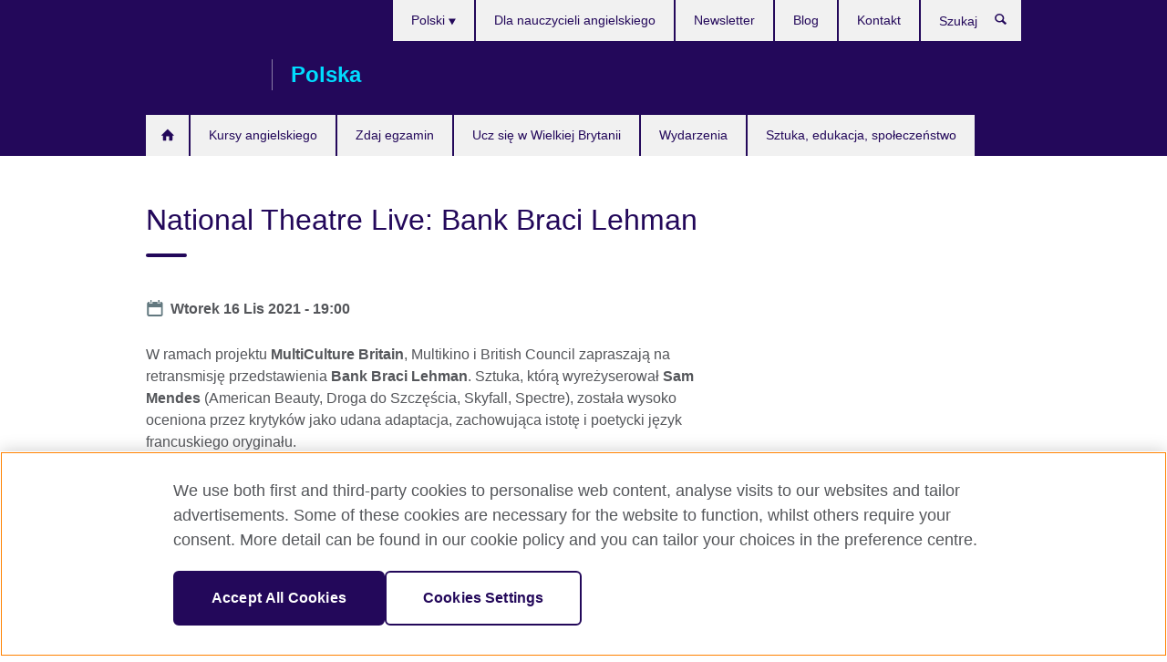

--- FILE ---
content_type: text/html; charset=utf-8
request_url: https://www.britishcouncil.pl/events/national-theatre-live-bank-braci-lehman-0
body_size: 10051
content:
<!DOCTYPE html>
<html lang="pl"
      dir="ltr"
      class="ltr">
<head>
  <!--[if IE]><![endif]-->
<script src="https://cdn.debugbear.com/5JStz67rqrFK.js" async></script><meta http-equiv="Content-Type" content="text/html; charset=utf-8" />
<script> dataLayer = [{"pageTitle":"National Theatre Live: Bank Braci Lehman","pageCategory":"event"}] </script>
<!-- OneTrust Cookies Consent Notice start -->
    <script>window.dataLayer = window.dataLayer || []; function gtag(){dataLayer.push(arguments);} gtag("set", "developer_id.dNzMyY2", true); gtag("consent", "default", {"analytics_storage": "denied"}); gtag("consent", "default", {"ad_storage": "denied"}); gtag("consent", "default", {"ad_personalization": "denied"}); gtag("consent", "default", {"ad_user_data": "denied"});</script>
	<script src="https://cdn.cookielaw.org/scripttemplates/otSDKStub.js" data-document-language="true"
	type="text/javascript" charset="UTF-8" data-domain-script="cbd79d85-52a8-411e-9ee3-2feaa71a6b38"></script>
	<script type="text/javascript">
	function OptanonWrapper() { }
	</script><!-- OneTrust Cookies Consent Notice end --><!-- Google Tag Manager -->
<script>
  (function (w,d,s,l,i) {
w[l] = w[l]||[];w[l].push({'gtm.start':new Date().getTime(),event:'gtm.js'});var f = d.getElementsByTagName(s)[0],j = d.createElement(s),dl = l != 'dataLayer' ? '&l=' + l : '';j.async = true;j.src = '//www.googletagmanager.com/gtm.js?id=' + i + dl;f.parentNode.insertBefore(j,f);})(window,document,'script','dataLayer','GTM-3WPX');
</script>
<!-- End Google Tag Manager -->
<meta name="WT.sp" content="Poland" />
<link href="https://www.britishcouncil.pl/events/national-theatre-live-bank-braci-lehman-0" rel="alternate"  hreflang="x-default" /><link href="https://www.britishcouncil.pl/events/national-theatre-live-bank-braci-lehman-0" rel="alternate" hreflang="pl-PL" />
<link href="https://www.britishcouncil.pl/en/events/national-theatre-live-lehman-trilogy-0" rel="alternate" hreflang="en-PL" />
<meta property="og:image" content="https://www.britishcouncil.pl/sites/default/files/bank-braci-lehman.jpg" />
<link rel="shortcut icon" href="https://www.britishcouncil.pl/profiles/solas2/themes/solas_ui/favicon.ico" type="image/vnd.microsoft.icon" />
<meta name="description" content="W ramach projektu MultiCulture Britain, Multikino i British Council zapraszają na retransmisję przedstawienia Bank Braci Lehman." />
<link rel="canonical" href="https://www.britishcouncil.pl/events/national-theatre-live-bank-braci-lehman-0" />
<meta name="twitter:dnt" content="on" />
  <title>National Theatre Live: Bank Braci Lehman | British Council Polska</title>
  <meta http-equiv="X-UA-Compatible" content="IE=edge">
  <meta name="HandheldFriendly" content="True">
  <meta name="MobileOptimized" content="320">
  <meta name="viewport" content="width=device-width, initial-scale=1.0">
  <!-- iOS -->
  <link rel="apple-touch-icon" sizes="76x76"
        href="/profiles/solas2/themes/solas_ui/favicons/touch-icon-ipad.png">
  <link rel="apple-touch-icon" sizes="180x180"
        href="/profiles/solas2/themes/solas_ui/favicons/apple-touch-icon.png">
  <!-- Safari -->
  <link rel="mask-icon" color="#23085a"
        href="/profiles/solas2/themes/solas_ui/favicons/safari-pinned-tab.svg">
  <!-- Android -->
  <link rel="shortcut icon" sizes="192x192"
        href="/profiles/solas2/themes/solas_ui/favicons/android-chrome-192x192.png">
  <!-- Microsoft -->
  <meta name="msapplication-TileColor" content="#23085a">
  <meta name="msapplication-config" content="/favicons/browserconfig.xml">
  <meta name="theme-color" content="#ffffff">
  <meta http-equiv="cleartype" content="on">
  <link type="text/css" rel="stylesheet" href="/sites/default/files/advagg_css/css__gUwrWmDSCYDpNT-ZgT90lg3qnBO5bhMRTuszI3FZdGE__NddIO3YqwbFuLJ1SpObv95pgccLJqWX0xe4khRt6KhE__2dBbFZ2xrr5ZVL_gQR043UvmCTXJvDatSdmYsDnqmcA.css" media="all" />
<link type="text/css" rel="stylesheet" href="https://sui.britishcouncil.org/2.1.0/css/bc-theme.css" media="all" />
<link type="text/css" rel="stylesheet" href="/sites/default/files/advagg_css/css__J8NOHD1K6wHbbcjgV4iQsymOTnJOFa9Sdew67vtn32w__85cDJPUGjwwaDNWcE0GKtSjSzynMDYgdTtvFBdc5TM0__2dBbFZ2xrr5ZVL_gQR043UvmCTXJvDatSdmYsDnqmcA.css" media="all" />
  <script src="/sites/default/files/advagg_js/js__XKqiBvZcB9K0EtZgl_-1bz5LyPEH_u8ah8XcuScspq8__2YujpmtfV0cviqjpUJ84wujhW7ha_JqiXl85CalCQYI__2dBbFZ2xrr5ZVL_gQR043UvmCTXJvDatSdmYsDnqmcA.js"></script>
<script src="/sites/default/files/advagg_js/js__eYiAm2GBf9Pa-kUJgRFgh9_ZW8m1oBIZfMIxZijeUxE__--6VVGcRgUtQnZAJlJTHVEjtioA1otSZE34ubE_QiMo__2dBbFZ2xrr5ZVL_gQR043UvmCTXJvDatSdmYsDnqmcA.js"></script>
<script src="/sites/default/files/advagg_js/js__KHorNOGYonUOyORLZ6M8RZPoxjaCsstQKYWRrxy4KiI__oEQVQ2MhTEadVQXQQsBvVgn0e5tIOqHKrDODpCRoQhg__2dBbFZ2xrr5ZVL_gQR043UvmCTXJvDatSdmYsDnqmcA.js"></script>
<script src="/sites/default/files/advagg_js/js__wRlYfEmJm6hjfvuapzq0pNOWP4LXmYMTM_tG7fZ_Bso__BsaKROlqVoH1U-25O4BHSOvj0FOd9mpaW6cDEgy8HfE__2dBbFZ2xrr5ZVL_gQR043UvmCTXJvDatSdmYsDnqmcA.js"></script>
<script src="/sites/default/files/advagg_js/js__8P-A628TjkVaWCsCKOrzna9OCN-rc39C6C5trp5RFPc__D6lH7qBKCon04HbHf8blti--3zoDsh24nnLyNcZuprw__2dBbFZ2xrr5ZVL_gQR043UvmCTXJvDatSdmYsDnqmcA.js"></script>
<script>
<!--//--><![CDATA[//><!--
jQuery.extend(Drupal.settings, {"basePath":"\/","pathPrefix":"","setHasJsCookie":0,"ajaxPageState":{"theme":"solas_ui","theme_token":"Nlta8abScaCwz_94WgQ5w38MIvJTgmL02I6qxCK0Z6Q","css":{"modules\/system\/system.base.css":1,"modules\/field\/theme\/field.css":1,"profiles\/solas2\/modules\/contrib\/gathercontent\/css\/gathercontent_style.css":1,"modules\/node\/node.css":1,"profiles\/solas2\/modules\/contrib\/relation_add\/relation_add.css":1,"profiles\/solas2\/modules\/custom\/webtrends_simple\/webtrends_data_display\/css\/webtrends_data_display.css":1,"profiles\/solas2\/modules\/contrib\/views\/css\/views.css":1,"https:\/\/sui.britishcouncil.org\/2.1.0\/css\/bc-theme.css":1,"profiles\/solas2\/modules\/contrib\/ctools\/css\/ctools.css":1,"profiles\/solas2\/modules\/custom\/solas_admin\/solas_admin_menu\/solas_admin_menu.css":1,"modules\/locale\/locale.css":1,"profiles\/solas2\/modules\/contrib\/addressfield\/addressfield.css":1,"profiles\/solas2\/modules\/contrib\/date\/date_api\/date.css":1,"public:\/\/rrssb\/rrssb.69fccc45.css":1,"profiles\/solas2\/libraries\/rrssb-plus\/css\/rrssb.css":1,"profiles\/solas2\/themes\/solas_ui\/css\/solas-ui-overrides.css":1,"profiles\/solas2\/themes\/solas_ui\/css\/solas-ui-widgets.css":1,"profiles\/solas2\/themes\/solas_ui\/css\/solas-ui-admin.css":1,"profiles\/solas2\/themes\/solas_ui\/css\/solas-ui-integration.css":1},"js":{"https:\/\/sui.britishcouncil.org\/2.1.0\/scripts\/main.js":1,"profiles\/solas2\/themes\/solas_ui\/js\/init.js":1,"profiles\/solas2\/themes\/solas_ui\/js\/ajax.js":1,"profiles\/solas2\/themes\/solas_ui\/js\/listings.js":1,"profiles\/solas2\/themes\/solas_ui\/js\/filters.js":1,"profiles\/solas2\/themes\/solas_ui\/js\/forms.js":1,"profiles\/solas2\/themes\/solas_ui\/js\/maps.js":1,"profiles\/solas2\/themes\/solas_ui\/js\/bookeo.js":1,"profiles\/solas2\/themes\/solas_ui\/js\/icon-insertion.js":1,"profiles\/solas2\/themes\/solas_ui\/js\/libs\/jquery.validate.min.js":1,"profiles\/solas2\/themes\/solas_ui\/js\/menus.js":1,"profiles\/solas2\/themes\/bootstrap\/js\/bootstrap.js":1,"profiles\/solas2\/modules\/contrib\/jquery_update\/replace\/jquery\/1.8\/jquery.min.js":1,"misc\/jquery-extend-3.4.0.js":1,"misc\/jquery-html-prefilter-3.5.0-backport.js":1,"misc\/jquery.once.js":1,"misc\/drupal.js":1,"misc\/form-single-submit.js":1,"profiles\/solas2\/modules\/contrib\/entityreference\/js\/entityreference.js":1,"profiles\/solas2\/modules\/features\/solas_ct_event\/js\/solas_ct_event.js":1,"profiles\/solas2\/modules\/custom\/solas_field_formatters\/solas_ff_exams_widget\/js\/solas_ff_exams_widget.js":1,"profiles\/solas2\/modules\/custom\/webtrends_simple\/webtrends_data_display\/js\/webtrends_data_display.js":1,"public:\/\/languages\/pl_lkpJx_47UQAKyKRnV5uYDEveaFf-myS9ygjd12XlLoQ.js":1,"profiles\/solas2\/modules\/contrib\/field_group\/field_group.js":1,"profiles\/solas2\/modules\/contrib\/rrssb\/rrssb.init.js":1,"profiles\/solas2\/libraries\/rrssb-plus\/js\/rrssb.min.js":1}},"better_exposed_filters":{"views":{"solas_news_alerts":{"displays":{"news_alert":{"filters":[]}}},"promos_test_revs":{"displays":{"block":{"filters":[]}}},"promo_sbar_revs":{"displays":{"block":{"filters":[]}}},"event_sidebar":{"displays":{"event_location":{"filters":[]},"event_partners":{"filters":[]}}}}},"addSuiIcons":{"accessibility_text":"Opens in a new tab or window."},"urlIsAjaxTrusted":{"\/search":true},"googleMapsApi":{"key":"AIzaSyCaot_vEl5pGDJ35FbtR19srhUErCdgR9k"},"field_group":{"fieldset":"full","div":"full"},"isFront":false,"rrssb":{"size":"","shrink":"","regrow":"","minRows":"","maxRows":"","prefixReserve":"","prefixHide":"","alignRight":0},"solas_ct_webform":{"serverMaxFileSize":67108864,"currentTheme":"solas_ui"},"password":{"strengthTitle":"Password compliance:"},"type":"setting","bootstrap":{"anchorsFix":"0","anchorsSmoothScrolling":"0","formHasError":1,"popoverEnabled":"0","popoverOptions":{"animation":1,"html":0,"placement":"right","selector":"","trigger":"click","triggerAutoclose":1,"title":"","content":"","delay":0,"container":"body"},"tooltipEnabled":"0","tooltipOptions":{"animation":1,"html":0,"placement":"auto left","selector":"","trigger":"hover focus","delay":0,"container":"body"}}});
//--><!]]>
</script>

<script>(window.BOOMR_mq=window.BOOMR_mq||[]).push(["addVar",{"rua.upush":"false","rua.cpush":"false","rua.upre":"false","rua.cpre":"false","rua.uprl":"false","rua.cprl":"false","rua.cprf":"false","rua.trans":"","rua.cook":"false","rua.ims":"false","rua.ufprl":"false","rua.cfprl":"false","rua.isuxp":"false","rua.texp":"norulematch","rua.ceh":"false","rua.ueh":"false","rua.ieh.st":"0"}]);</script>
                              <script>!function(e){var n="https://s.go-mpulse.net/boomerang/";if("False"=="True")e.BOOMR_config=e.BOOMR_config||{},e.BOOMR_config.PageParams=e.BOOMR_config.PageParams||{},e.BOOMR_config.PageParams.pci=!0,n="https://s2.go-mpulse.net/boomerang/";if(window.BOOMR_API_key="GFYB7-E28QN-UXTEV-T9AT2-PFUUJ",function(){function e(){if(!o){var e=document.createElement("script");e.id="boomr-scr-as",e.src=window.BOOMR.url,e.async=!0,i.parentNode.appendChild(e),o=!0}}function t(e){o=!0;var n,t,a,r,d=document,O=window;if(window.BOOMR.snippetMethod=e?"if":"i",t=function(e,n){var t=d.createElement("script");t.id=n||"boomr-if-as",t.src=window.BOOMR.url,BOOMR_lstart=(new Date).getTime(),e=e||d.body,e.appendChild(t)},!window.addEventListener&&window.attachEvent&&navigator.userAgent.match(/MSIE [67]\./))return window.BOOMR.snippetMethod="s",void t(i.parentNode,"boomr-async");a=document.createElement("IFRAME"),a.src="about:blank",a.title="",a.role="presentation",a.loading="eager",r=(a.frameElement||a).style,r.width=0,r.height=0,r.border=0,r.display="none",i.parentNode.appendChild(a);try{O=a.contentWindow,d=O.document.open()}catch(_){n=document.domain,a.src="javascript:var d=document.open();d.domain='"+n+"';void(0);",O=a.contentWindow,d=O.document.open()}if(n)d._boomrl=function(){this.domain=n,t()},d.write("<bo"+"dy onload='document._boomrl();'>");else if(O._boomrl=function(){t()},O.addEventListener)O.addEventListener("load",O._boomrl,!1);else if(O.attachEvent)O.attachEvent("onload",O._boomrl);d.close()}function a(e){window.BOOMR_onload=e&&e.timeStamp||(new Date).getTime()}if(!window.BOOMR||!window.BOOMR.version&&!window.BOOMR.snippetExecuted){window.BOOMR=window.BOOMR||{},window.BOOMR.snippetStart=(new Date).getTime(),window.BOOMR.snippetExecuted=!0,window.BOOMR.snippetVersion=12,window.BOOMR.url=n+"GFYB7-E28QN-UXTEV-T9AT2-PFUUJ";var i=document.currentScript||document.getElementsByTagName("script")[0],o=!1,r=document.createElement("link");if(r.relList&&"function"==typeof r.relList.supports&&r.relList.supports("preload")&&"as"in r)window.BOOMR.snippetMethod="p",r.href=window.BOOMR.url,r.rel="preload",r.as="script",r.addEventListener("load",e),r.addEventListener("error",function(){t(!0)}),setTimeout(function(){if(!o)t(!0)},3e3),BOOMR_lstart=(new Date).getTime(),i.parentNode.appendChild(r);else t(!1);if(window.addEventListener)window.addEventListener("load",a,!1);else if(window.attachEvent)window.attachEvent("onload",a)}}(),"".length>0)if(e&&"performance"in e&&e.performance&&"function"==typeof e.performance.setResourceTimingBufferSize)e.performance.setResourceTimingBufferSize();!function(){if(BOOMR=e.BOOMR||{},BOOMR.plugins=BOOMR.plugins||{},!BOOMR.plugins.AK){var n=""=="true"?1:0,t="",a="aoe5jmqxhyrtg2lqm3ha-f-dd7e2b191-clientnsv4-s.akamaihd.net",i="false"=="true"?2:1,o={"ak.v":"39","ak.cp":"35045","ak.ai":parseInt("251977",10),"ak.ol":"0","ak.cr":9,"ak.ipv":4,"ak.proto":"h2","ak.rid":"39f4cd3","ak.r":35376,"ak.a2":n,"ak.m":"","ak.n":"essl","ak.bpcip":"3.137.212.0","ak.cport":50740,"ak.gh":"23.62.35.60","ak.quicv":"","ak.tlsv":"tls1.3","ak.0rtt":"","ak.0rtt.ed":"","ak.csrc":"-","ak.acc":"","ak.t":"1768974030","ak.ak":"hOBiQwZUYzCg5VSAfCLimQ==XonJ7VBcRtCqIWslm2nk4oIKXfhRJSD1YepbEv5Pw3OKRiEIL74Mn/vvDZqwJ6k1GbfJr8fmt2e+csyyLvrPcYSPnXV/[base64]/yZvBcqrDmEZ8YTU1zFq9YJDRTw3/bhf2zH2rVC4xb3rW7ZJ9usYiV9vT4Lj56D4M0xLE4CgN1Je/zvHc=","ak.pv":"653","ak.dpoabenc":"","ak.tf":i};if(""!==t)o["ak.ruds"]=t;var r={i:!1,av:function(n){var t="http.initiator";if(n&&(!n[t]||"spa_hard"===n[t]))o["ak.feo"]=void 0!==e.aFeoApplied?1:0,BOOMR.addVar(o)},rv:function(){var e=["ak.bpcip","ak.cport","ak.cr","ak.csrc","ak.gh","ak.ipv","ak.m","ak.n","ak.ol","ak.proto","ak.quicv","ak.tlsv","ak.0rtt","ak.0rtt.ed","ak.r","ak.acc","ak.t","ak.tf"];BOOMR.removeVar(e)}};BOOMR.plugins.AK={akVars:o,akDNSPreFetchDomain:a,init:function(){if(!r.i){var e=BOOMR.subscribe;e("before_beacon",r.av,null,null),e("onbeacon",r.rv,null,null),r.i=!0}return this},is_complete:function(){return!0}}}}()}(window);</script></head>
<body
  class="page-node-14429 node-type-event i18n-pl" >
  <!-- Google Tag Manager -->
<noscript>
<iframe src="//www.googletagmanager.com/ns.html?id=GTM-3WPX&pageTitle=National%20Theatre%20Live%3A%20Bank%20Braci%20Lehman&pageCategory=event" height="0" width="0" style="display:none;visibility:hidden"></iframe>
</noscript>
<!-- End Google Tag Manager -->
  <div id="skip-link">
    <a href="#main-content"
       class="element-invisible element-focusable">Skip to main content</a>
  </div>
<header role="banner" class="navbar bc-navbar-default bc-navbar-has-support-area">
  <div class="container">
    <h2 class="navbar-header">
      <div class="navbar-brand">
                  <a class="bc-brand-logo"
             href="/">British Council Polska</a>
                                          <span class="bc-brand-slogan">Polska</span>
              </div>
    </h2>

          <div class="bc-btn-navbar-group" role="group" aria-label="navbar-group">
        <button type="button" class="btn btn-default bc-menu-toggle" data-target=".mega-menu .navbar-nav">
          Menu          <div class="menu-icon">
            <span></span>
            <span></span>
            <span></span>
            <span></span>
          </div>
        </button>
      </div>
    
          <nav role="navigation" class="mega-menu">
                  <ul class="nav navbar-nav bc-primary-nav bc-navbar-nav-has-home-icon"><li class="first leaf"><a href="/" title="">Homepage PL</a></li>
<li class="expanded"><a href="/angielski">Kursy angielskiego</a><ul class="dropdown-menu"><li class="first collapsed"><a href="/angielski/ferie/dzieci">Ferie zimowe z angielskim: kursy dla dzieci i młodzieży</a></li>
<li class="leaf"><a href="/angielski/ferie/dorosli">Ferie zimowe z angielskim: kursy dla dorosłych</a></li>
<li class="collapsed"><a href="/angielski/dzieci">Kursy języka angielskiego dla dzieci i młodzieży</a></li>
<li class="collapsed"><a href="/angielski/dorosli">Kursy angielskiego dorośli</a></li>
<li class="collapsed"><a href="/angielski/online">Kursy angielskiego online</a></li>
<li class="leaf"><a href="/angielski/dla-firm">Oferta dla firm</a></li>
<li class="collapsed"><a href="/angielski/metodologia">Jak uczymy</a></li>
<li class="collapsed"><a href="/angielski/szkoly">Gdzie uczymy</a></li>
<li class="collapsed"><a href="/angielski/zapisy">Zapisz się na kurs</a></li>
<li class="last leaf"><a href="/angielski/online/englishscore-tutors" title="">EnglishScore Tutors - osobisty korepetytor internetowy z języka angielskiego</a></li>
</ul></li>
<li class="expanded"><a href="/egzaminy">Zdaj egzamin</a><ul class="dropdown-menu"><li class="first collapsed"><a href="/egzaminy/ielts">Zdaj IELTS w British Council w Poland</a></li>
<li class="collapsed"><a href="/egzaminy/ielts/sluzby-imigracyjne-uk">Testy IELTS dla brytyjskich wiz i imigracji</a></li>
<li class="collapsed"><a href="/egzaminy/cambridge">Cambridge English Qualifications</a></li>
<li class="collapsed"><a href="/egzaminy/aptis">Aptis ESOL</a></li>
<li class="collapsed"><a href="/egzaminy/zawodowe-uniwersyteckie">Egzaminy zawodowe i uniwersyteckie</a></li>
<li class="collapsed"><a href="/egzaminy/dlaczego-british-council">Dlaczego British Council?</a></li>
<li class="last collapsed"><a href="/egzaminy/szkoly-instytucje">Informacje dla szkół i instytucji</a></li>
</ul></li>
<li class="expanded"><a href="/ucz-sie-w-wielkiej-brytanii">Ucz się w Wielkiej Brytanii</a><ul class="dropdown-menu"><li class="first leaf"><a href="/ucz-sie-w-wielkiej-brytanii/dlaczego-warto">Dlaczego warto studiować w Wielkiej Brytanii?</a></li>
<li class="leaf"><a href="/ucz-sie-w-wielkiej-brytanii/stypendia-wsparcie-finansowe">Stypendia i wsparcie finansowe</a></li>
<li class="leaf"><a href="/ucz-sie-w-wielkiej-brytanii/studia-i-zycie-w-wielkiej-brytanii">Życie i studia w Wielkiej Brytanii</a></li>
<li class="last leaf"><a href="/ucz-sie-w-wielkiej-brytanii/baza-agentow-edukacyjnych">Szkolenie dla agentów i doradców edukacyjnych</a></li>
</ul></li>
<li class="leaf"><a href="/wydarzenia">Wydarzenia</a></li>
<li class="last expanded"><a href="/projekty">Sztuka, edukacja, społeczeństwo</a><ul class="dropdown-menu"><li class="first collapsed"><a href="/projekty/sztuka">Kultura, sztuka i sektory kreatywne</a></li>
<li class="collapsed"><a href="/projekty/edukacja">Edukacja</a></li>
<li class="collapsed"><a href="/projekty/spoleczenstwo">Społeczeństwo</a></li>
<li class="collapsed"><a href="/projekty/nauka">Nauka</a></li>
<li class="last collapsed"><a href="/projekty/uk-poland-season-2025">UK/Poland Season 2025</a></li>
</ul></li>
</ul>                          <ul class="bc-navbar-support">
                          <li class="hidden-xs hidden-sm">
                <nav>
                  
  <div class="sr-only">Wybierz język</div>

<ul class="nav navbar-nav bc-navbar-lang-switcher">
  <li class="dropdown">
    <a href="#" class="bc-dropdown-toggle">
      Polski      <svg class="bc-svg bc-svg-down-dir" aria-hidden="true">
  <use xlink:href="#icon-down-dir"></use>
</svg>
    </a>
    <div class="item-list"><ul class="dropdown-menu"><li class="list-item-class active first"><a href="/events/national-theatre-live-bank-braci-lehman-0" class="active">Polski</a></li>
<li class="list-item-class last"><a href="/en/events/national-theatre-live-lehman-trilogy-0">English</a></li>
</ul></div>  </li>
</ul>
                </nav>
              </li>
                                                  <li>
                <ul class="nav navbar-nav"><li class="first leaf"><a href="/nauczyciele" title="">Dla nauczycieli angielskiego</a></li>
<li class="leaf"><a href="/o-nas/newsletter" title="">Newsletter</a></li>
<li class="leaf"><a href="/blog" title="">Blog</a></li>
<li class="last leaf"><a href="/kontakt">Kontakt</a></li>
</ul>              </li>
                                      <li>
                <a data-target=".bc-navbar-search" class="bc-btn-search bc-search-toggle">
                  <svg class="bc-svg bc-svg-search" aria-hidden="true">
  <use xlink:href="#icon-search"></use>
</svg>
                  Show search                </a>
                <div class="bc-navbar-search">
                  

<form action="/search" method="get" id="views-exposed-form-elastic-search-search-blk" accept-charset="UTF-8"><div>
<div class="input-group">
            <label class="sr-only" for="edit-search-api-views-fulltext">
        Szukaj      </label>
        <div class="form-item-search-api-views-fulltext form-group">
 <input placeholder="Szukaj" class="form-control form-text" type="text" id="edit-search-api-views-fulltext" name="search_api_views_fulltext" value="" size="30" maxlength="128" />
</div>
    <span class="input-group-btn">
    <button type="submit" id="edit-submit-elastic-search" name="" value="Szukaj" class="btn btn-primary form-submit form-submit">Szukaj</button>
  </span>
</div>
</div></form>                  <a href="#navbar-search-form" class="bc-btn-close bc-search-toggle" data-target=".bc-navbar-search">
                    <svg class="bc-svg bc-svg-cross" aria-hidden="true">
  <use xlink:href="#icon-cross"></use>
</svg>
                    Close search                  </a>
                </div>
              </li>
                                      <li class="hidden-md hidden-lg">
                
  <div class="sr-only">Wybierz język</div>

<ul class="nav navbar-nav bc-navbar-lang-switcher">
  <li class="dropdown">
    <a href="#" class="bc-dropdown-toggle">
      Polski      <svg class="bc-svg bc-svg-down-dir" aria-hidden="true">
  <use xlink:href="#icon-down-dir"></use>
</svg>
    </a>
    <div class="item-list"><ul class="dropdown-menu"><li class="list-item-class active first"><a href="/events/national-theatre-live-bank-braci-lehman-0" class="active">Polski</a></li>
<li class="list-item-class last"><a href="/en/events/national-theatre-live-lehman-trilogy-0">English</a></li>
</ul></div>  </li>
</ul>
              </li>
                      </ul>
              </nav>
    
      </div>
</header>


<div class="main-container container">

  
  
        
  
  
  
      <div class="page-header">
      <div class="row">
        <div class="col-xs-12 col-md-8">
                    <h1>National Theatre Live: Bank Braci Lehman</h1>
                  </div>
      </div>
    </div>
  
  
  
  <div class="row">
    
    <section role="main" class="col-xs-12 col-md-8">
      <a id="main-content"></a>

      
            
  


  
<!--Field name: field_generic_media-->
  <figure class="bc-item"><figure class="bc-media-detail">
  
<!--Field name: field_image-->
  <img class="img-responsive bc-landscape lazyload blur-up" width="630" height="354" alt="" src="https://www.britishcouncil.pl/sites/default/files/styles/bc-landscape-100x56/public/bank-braci-lehman.jpg?itok=xUMNSECg" data-sizes="auto" data-srcset="https://www.britishcouncil.pl/sites/default/files/styles/bc-landscape-270x152/public/bank-braci-lehman.jpg?itok=yKs7ZSMo 270w, https://www.britishcouncil.pl/sites/default/files/styles/bc-landscape-300x169/public/bank-braci-lehman.jpg?itok=YWwz1fy8 300w, https://www.britishcouncil.pl/sites/default/files/styles/bc-landscape-630x354/public/bank-braci-lehman.jpg?itok=AWQ4v_wk 630w, https://www.britishcouncil.pl/sites/default/files/styles/bc-landscape-800x450/public/bank-braci-lehman.jpg?itok=EYbV_usZ 800w, https://www.britishcouncil.pl/sites/default/files/styles/bc-landscape-950x534/public/bank-braci-lehman.jpg?itok=RKGvrSdc 950w, https://www.britishcouncil.pl/sites/default/files/styles/bc-landscape-1280x720/public/bank-braci-lehman.jpg?itok=gGaHHapV 1280w, https://www.britishcouncil.pl/sites/default/files/styles/bc-landscape-1440x810/public/bank-braci-lehman.jpg?itok=vl7bNRjB 1440w" />  </figure>
</figure>
<dl class="bc-svg-dl">
<dt><svg class="bc-svg bc-svg-calendar aria-hidden="true"><use xlink:href="#icon-calendar"></use></svg><span class="sr-only">Date</span></dt>
<dd>
<!--Field name: field_event_date-->
  <span  class="date-display-single">Wtorek 16 Lis 2021 - 19:00</span></dd>
</dl>

  <!--Field name: body-->
  <div class="bc-body-text"><p>W ramach projektu <strong>MultiCulture Britain</strong>, Multikino i British Council zapraszają na retransmisję przedstawienia <strong>Bank Braci Lehman</strong>. Sztuka, którą wyreżyserował <strong>Sam Mendes</strong> (American Beauty, Droga do Szczęścia, Skyfall, Spectre), została wysoko oceniona przez krytyków jako udana adaptacja, zachowująca istotę i poetycki język francuskiego oryginału. </p>
<p>1844 rok, zimny wrześniowy poranek. Trzech braci przybywa do Nowego Jorku, marząc o spełnieniu amerykańskiego snu. Tak rozpoczyna się epicka historia rodzinnej firmy, która zmieniła losy świata. 163 lata później firma, którą założyli Lehmanowie spektakularnie zbankrutuje, wywołując tym samym największy w historii kryzys finansowy. Historia opowiedziana na deskach teatru skupia się jednak nie na ekonomicznych zawiłościach, lecz na losach rodziny, której dzieje śledzimy przez trzy pokolenia. Oryginalna sztuka trwała ponad 5 godzin, wersja prezentowana obecnie ma 3 godziny.</p>
<p>Całą obsadę stanowi trzech, wielokrotnie nagradzanych i cenionych przez widzów aktorów: <strong>Simon Russell</strong> <strong>Beale</strong>, <strong>Ben Miles</strong> i <strong>Adam Godley</strong>, którzy nie tylko grają trzech braci, założycieli firmy, ale również ich dzieci i wnuki. Za scenografię odpowiedzialna jest <strong>Es Devlin</strong>, która powołała do życia mroczny świat w uwielbianym przez widzów Hamlecie. </p>
<p>Spektakl zobaczymy <strong>16 listopada o godz. 19.00</strong> w następujących kinach sieci Multikino: <strong>Bydgoszcz, Gdańsk, Katowice, Kraków, Lublin, Łódź, Olsztyn, Poznań Malta, Warszawa Młociny, Warszawa Ursynów, Warszawa Złote Tarasy, Wrocław Pasaż Grunwaldzki oraz Zabrze.</strong></p>
<p>Przedstawienie, zarejestrowane z udziałem publiczności, zostanie odtworzone w cyfrowym standardzie DCP, High Definition, Digital Dolby Surround. Spektakl z polskimi napisami.</p>
<p>Czas trwania: 231 min.</p>
<p><a href="https://multikino.pl/wydarzenia/teatry/national-theatre-live-bank-braci-lehman" target="_blank">https://multikino.pl/wydarzenia/teatry/national-theatre-live-bank-braci-lehman</a></p>
<p> </p></div>









  <dl class="bc-svg-dl">
    <dt>
      <svg class="bc-svg bc-svg-grid" aria-hidden="true">
  <use xlink:href="#icon-grid"></use>
</svg>
      <span class="sr-only">Category icon</span>
    </dt>
    <dd>
    
<!--Field name: field_event_category-->
  Multikino PL    </dd>
  </dl>



<div class="rrssb"><div class="rrssb-prefix">Udostępnij</div><ul class="rrssb-buttons"><li class="rrssb-email"><a href="mailto:?subject=National%20Theatre%20Live%3A%20Bank%20Braci%20Lehman&body=https%3A%2F%2Fwww.britishcouncil.pl%2Fevents%2Fnational-theatre-live-bank-braci-lehman-0" ><span class="rrssb-icon"></span><span class="rrssb-text">Email</span></a></li><li class="rrssb-facebook"><a href="https://www.facebook.com/sharer/sharer.php?u=https%3A%2F%2Fwww.britishcouncil.pl%2Fevents%2Fnational-theatre-live-bank-braci-lehman-0" class="popup"><span class="rrssb-icon"></span><span class="rrssb-text">Facebook</span></a></li><li class="rrssb-twitter"><a href="https://twitter.com/intent/tweet?text=National%20Theatre%20Live%3A%20Bank%20Braci%20Lehman&url=https%3A%2F%2Fwww.britishcouncil.pl%2Fevents%2Fnational-theatre-live-bank-braci-lehman-0" class="popup"><span class="rrssb-icon"></span><span class="rrssb-text">Twitter</span></a></li><li class="rrssb-linkedin"><a href="https://www.linkedin.com/shareArticle?mini=true&url=https%3A%2F%2Fwww.britishcouncil.pl%2Fevents%2Fnational-theatre-live-bank-braci-lehman-0&title=National%20Theatre%20Live%3A%20Bank%20Braci%20Lehman" class="popup"><span class="rrssb-icon"></span><span class="rrssb-text">Linkedin</span></a></li></ul></div>    </section>

          <section class="col-xs-12 col-md-4 bc-col-sidebar" role="complementary">
        
  


<div class="view-event-sidebar view view-event-sidebar view-id-event_sidebar view-display-id-event_location view-dom-id-6b808ed233e5898babeb0f1a9253ec2e">
        
  
  
      
    
  

    
  
  
  
  
  
  </div>


      </section>  <!-- /#sidebar-second -->
      </div>

  
  
</div>


<footer class="bc-footer">
  <div class="container">
    <div class="row">

              <div class="col-xs-12 col-md-9 col-lg-9">
                                <nav><ul class="bc-footer-nav"><li class="first expanded"><a href="/o-nas">O nas</a><ul><li class="first leaf"><a href="/o-nas/historia">Nasza historia</a></li>
<li class="leaf"><a href="/o-nas/zespol">Nasz zespół</a></li>
<li class="leaf"><a href="/o-nas/polityka-ochrony-praw-dziecka">Polityka Ochrony Praw Dziecka</a></li>
<li class="leaf"><a href="/o-nas/rowne-szanse-i-roznorodnosc">Równe szanse, różnorodność oraz włączanie</a></li>
<li class="leaf"><a href="/o-nas/oferty-pracy">Oferty pracy</a></li>
<li class="leaf"><a href="/o-nas/prasa">Biuro prasowe</a></li>
<li class="leaf"><a href="/o-nas/fundacja">Fundacja</a></li>
<li class="leaf"><a href="/o-nas/polityka-ochrony">Polityka ochrony</a></li>
<li class="last leaf"><a href="/o-nas/polityka-ochrony-srodowiska-naturalnego">Polityka ochrony środowiska naturalnego</a></li>
</ul></li>
<li class="expanded"><a href="/wspolpraca">Współpracuj z nami</a><ul><li class="first leaf"><a href="/wspolpraca/dlaczego-my">Dlaczego warto z nami współpracować?</a></li>
<li class="leaf"><a href="/wspolpraca/nasi-partnerzy">Nasi partnerzy</a></li>
<li class="leaf"><a href="/historie-sukcesu">Historie sukcesu</a></li>
<li class="last leaf"><a href="https://www.britishcouncil.org/work/affiliate?country=pl" title="">Affiliate marketing</a></li>
</ul></li>
<li class="expanded"><a href="/nauczyciele">Dla nauczycieli angielskiego</a><ul><li class="first leaf"><a href="/nauczyciele/kursy-kwalifikacje-zawodowe-dla-nauczycieli-angielskiego">Kursy i kwalifikacje zawodowe dla nauczycieli</a></li>
<li class="leaf"><a href="/nauczyciele/przedszkola">Kwalifikacje językowe dla nauczycieli przedszkolnych</a></li>
<li class="leaf"><a href="/nauczyciele/internetowe-materialy-dla-nauczycieli">Internetowe materiały dla nauczycieli</a></li>
<li class="last collapsed"><a href="/nauczyciele/dla-klasy-i-szkoly">Dla Twojej klasy i szkoły</a></li>
</ul></li>
<li class="collapsed"><a href="/angielski/dla-firm" title="">Oferta biznesowa: kursy dla firm</a></li>
<li class="last leaf"><a href="/angielski/szkoly-przedszkola" title="">Oferta biznesowa: szkoły i przedszkola</a></li>
</ul></nav>
                                      </div>
      
              <div class="col-xs-12 col-md-3 col-lg-3">
                              <div class="h3 bc-social-media-title">Skontaktuj się z nami</div><ul class="bc-social-media"><li class="first leaf"><a href="https://www.facebook.com/britishcouncilpolska" title="Opens in a new tab or window." target="_blank">Facebook <svg class="bc-svg bc-svg-popup"  aria-label="Opens in a new tab or window.">
  <use xlink:href="#icon-popup"></use>
</svg>
</a></li>
<li class="leaf"><a href="https://www.youtube.com/user/BritishCouncilPL" title="Opens in a new tab or window." target="_blank">YouTube <svg class="bc-svg bc-svg-popup"  aria-label="Opens in a new tab or window.">
  <use xlink:href="#icon-popup"></use>
</svg>
</a></li>
<li class="leaf"><a href="https://www.twitter.com/plBritish" title="Opens in a new tab or window." target="_blank">Twitter <svg class="bc-svg bc-svg-popup"  aria-label="Opens in a new tab or window.">
  <use xlink:href="#icon-popup"></use>
</svg>
</a></li>
<li class="leaf"><a href="https://www.linkedin.com/company/british-council?trk=biz-companies-cym" title="Opens in a new tab or window." target="_blank">LinkedIn <svg class="bc-svg bc-svg-popup"  aria-label="Opens in a new tab or window.">
  <use xlink:href="#icon-popup"></use>
</svg>
</a></li>
<li class="leaf"><a href="https://www.instagram.com/britishcouncilpoland" title="Opens in a new tab or window." target="_blank">Instagram <svg class="bc-svg bc-svg-popup"  aria-label="Opens in a new tab or window.">
  <use xlink:href="#icon-popup"></use>
</svg>
</a></li>
<li class="leaf"><a href="https://www.tiktok.com/@britishcouncilenglish" title="Opens in a new tab or window." target="_blank">TikTok <svg class="bc-svg bc-svg-popup"  aria-label="Opens in a new tab or window.">
  <use xlink:href="#icon-popup"></use>
</svg>
</a></li>
<li class="last leaf"><a href="https://www.britishcouncil.pl/rss.xml" title="Opens in a new tab or window." target="_blank">RSS <svg class="bc-svg bc-svg-popup"  aria-label="Opens in a new tab or window.">
  <use xlink:href="#icon-popup"></use>
</svg>
</a></li>
</ul>                  </div>
      
              <div class="col-xs-12 col-md-12 col-lg-12">
          <hr class="bc-footer-main-hr-lg">
                              <ul class="bc-site-links"><li class="first leaf"><a href="https://www.britishcouncil.org" title="">British Council globalnie</a></li>
<li class="leaf"><a href="/warunki-uzytkowania" title="">Prywatność i warunki użytkowania</a></li>
<li class="leaf"><a href="/ciasteczka" title="">Ciasteczka</a></li>
<li class="last leaf"><a href="/sitemap" title="">Mapa strony</a></li>
</ul>                  </div>
      
    </div><!-- /row -->

          <div class="bc-copyright">
        

<div>&#169; 2026 British Council</div><p>British Council jest międzynarodową organizacją reprezentującą Zjednoczone Królestwo Wielkiej Brytanii i Irlandii Północnej.<br />Fundacja British Council jest jednostką zależną British Council UK.</p>      </div>
    
  </div>
</footer>
<script defer="defer" src="https://sui.britishcouncil.org/2.1.0/scripts/main.js"></script>
<script src="/sites/default/files/advagg_js/js__IOAZbknZiYwqOqLQEw1h4vH3plxbxA-cHHRS-1ooI0Q__R84t04Nh-ATjm5IbCcq6N2z3_xJ5_8nkHvwciFa088w__2dBbFZ2xrr5ZVL_gQR043UvmCTXJvDatSdmYsDnqmcA.js"></script>
<script src="/sites/default/files/advagg_js/js__ul7zkVefVTZRXbntgQg60xGLFSHWoDc_xVp1ZcEzjDE__gh6z-E9zU04Nx1FmhjUI42k3bDI8TRW0enxrOM1Btt0__2dBbFZ2xrr5ZVL_gQR043UvmCTXJvDatSdmYsDnqmcA.js"></script>
<script src="/sites/default/files/advagg_js/js__8Bjz4CoMYl-LtlK6VhlgiuRGPD2hf7xxgCnMWQus9Rc__gDLqobNRA-PNdE6ImchZRPopAVDRYLTSQ5Fzpo1AFQw__2dBbFZ2xrr5ZVL_gQR043UvmCTXJvDatSdmYsDnqmcA.js"></script>
<script src="/sites/default/files/advagg_js/js__btrYwktjta_fKd7PAatAtXVcvf5-L2GJD8HeqA0inks__kOn_HOO-XVeB6K_7bbHLFk8_1z6tmnVMWy7zP_FosB4__2dBbFZ2xrr5ZVL_gQR043UvmCTXJvDatSdmYsDnqmcA.js"></script>
<script src="/sites/default/files/advagg_js/js__LSa3bImNDJ-GqAzd3PbvZpmRBz8QXkGlq5s0pjpIVRc__S79mhsO6q7fWONLNt9XSEZx-JmiQeAEtuPkuVxIEjpY__2dBbFZ2xrr5ZVL_gQR043UvmCTXJvDatSdmYsDnqmcA.js"></script>
</body>
</html>
